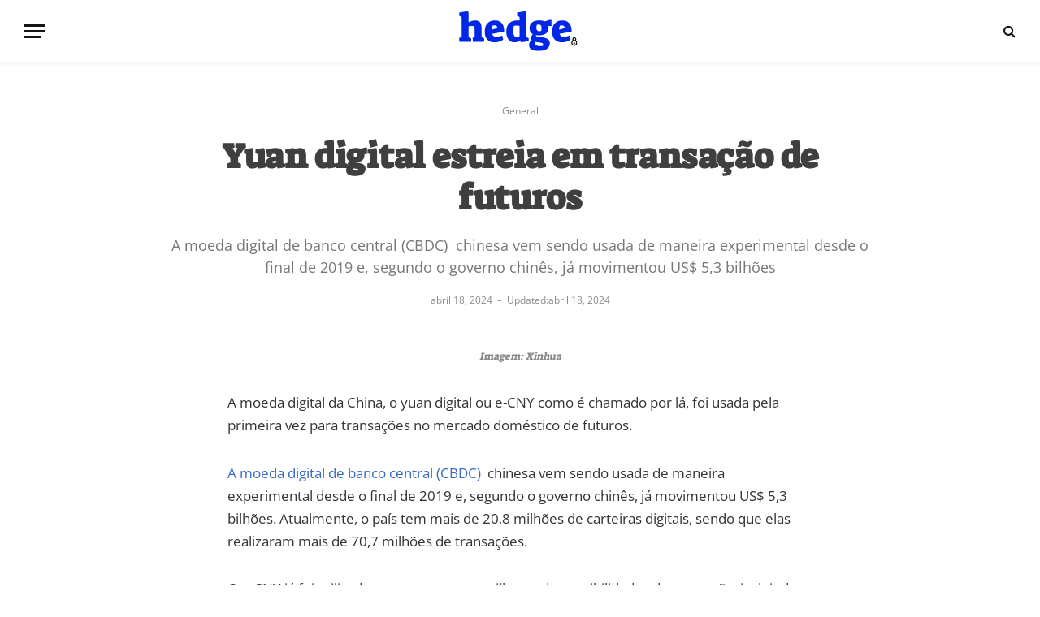

--- FILE ---
content_type: text/html; charset=utf-8
request_url: https://www.google.com/recaptcha/api2/aframe
body_size: 267
content:
<!DOCTYPE HTML><html><head><meta http-equiv="content-type" content="text/html; charset=UTF-8"></head><body><script nonce="E2sXY_-IoLfNjTvbl2Uxzg">/** Anti-fraud and anti-abuse applications only. See google.com/recaptcha */ try{var clients={'sodar':'https://pagead2.googlesyndication.com/pagead/sodar?'};window.addEventListener("message",function(a){try{if(a.source===window.parent){var b=JSON.parse(a.data);var c=clients[b['id']];if(c){var d=document.createElement('img');d.src=c+b['params']+'&rc='+(localStorage.getItem("rc::a")?sessionStorage.getItem("rc::b"):"");window.document.body.appendChild(d);sessionStorage.setItem("rc::e",parseInt(sessionStorage.getItem("rc::e")||0)+1);localStorage.setItem("rc::h",'1768613121443');}}}catch(b){}});window.parent.postMessage("_grecaptcha_ready", "*");}catch(b){}</script></body></html>